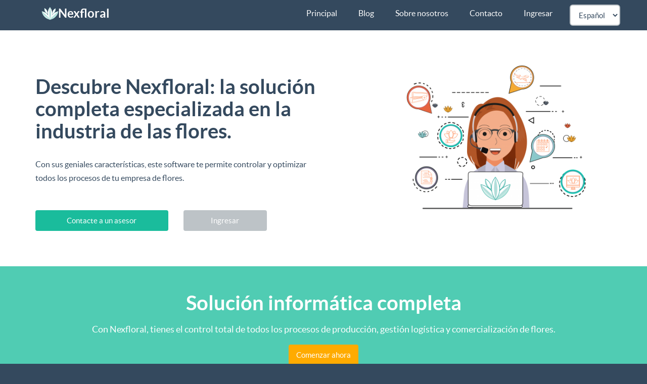

--- FILE ---
content_type: text/html; charset=UTF-8
request_url: https://nexfloral.com/
body_size: 4507
content:
<!DOCTYPE html>
<html>
    <head>
    	<meta charset="UTF-8">
        <title>Nexfloral - Principal</title>
        <meta name="title" content="Nexfloral | Software especializado para la industria de las flores">
        <meta name="description" content="Nexfloral es un sistema web pensando para facilitar todos los procesos de tu empresa productora y comercializadora de flores, construido con altos estándares de calidad, eficiente y amigable con el usuario">
        <meta name="viewport" content="width=device-width, initial-scale=1.0">
        <meta name="author" content="Nexfloral">
        <link rel="icon" type="image/png" href="https://nexfloral.com/themes/nexfloral-design-backend/assets/images/nexico.ico">
        <!-- Efectos para cargar las imagenes -->
        <script src="https://unpkg.com/scrollreveal"></script>
        
                <link href="https://nexfloral.com/combine/bc123a112b84bc7e5d44fb5395292d82-1572965629" rel="stylesheet">
        
        <!-- HTML5 shim, for IE6-8 support of HTML5 elements. All other JS at the end of file. -->
		<!--[if lt IE 9]>
			<script src="https://nexfloral.com/combine/dc04d1f45609032ebeb470915703759f-1572965629"></script>
		<![endif]-->
    </head>
    <body class="page-home layout-default">    
        
        <!-- Header -->
        <header id="layout-header" class="header-navbar">
            <!-- Nav -->
            <!-- Global site tag (gtag.js) - Google Analytics -->
<script async src="https://www.googletagmanager.com/gtag/js?id=UA-187183618-1">
</script>
<script>
  window.dataLayer = window.dataLayer || [];
  function gtag(){dataLayer.push(arguments);}
  gtag('js', new Date());

  gtag('config', 'UA-187183618-1');
</script>
<nav id="layout-nav" class="navbar navbar-inverse navbar-fixed-top" role="navigation">
    <div class="container">
        <div class="navbar-header">
            <button type="button" class="navbar-toggle" data-toggle="collapse" data-target=".navbar-main-collapse">
                <span class="sr-only">Toggle navigation</span>
                <span class="fa fa-bars"></span>
            </button>
            <a class="navbar-brand" href="https://nexfloral.com">Nexfloral</a>
        </div>
        <div class="collapse navbar-collapse navbar-main-collapse">
            <ul class="nav navbar-nav navbar-right">
              <li>
                  <a href="https://nexfloral.com">Principal</a>
              </li>
              <li>
                  <a href="https://nexfloral.com/Blog">Blog</a>
              </li>
              <!-- <li>
                  <a href="https://www.nexfloral.com/planes">Planes</a>
              </li>-->
              <li>
                  <a href="https://nexfloral.com/sobre-nosotros">Sobre nosotros</a>
              </li>
              <li>
                  <a href="https://nexfloral.com/contacto">Contacto</a>
              </li>
              <li>
                  <a href="https://app.nexfloral.com">Ingresar</a>
              </li> 
                <li>                   
                    <span class='btn btn-sm  navbar-right'><form method="POST" action="https://nexfloral.com" accept-charset="UTF-8"><input name="_session_key" type="hidden" value="qLULaxxuQwdY1nv881EYI1HeRIPH28m7UD6nYXHM"><input name="_token" type="hidden" value="RsVinVw0vasU0Q5MLIBawQGkUfJgwo8SwtzHrYHV">
    <select name="locale" data-request="onSwitchLocale" class="form-control">
                    <option value="en" >English</option>
                    <option value="es" selected>Español</option>
            </select>
</form></span>               
                </li>
            </ul>
        </div>
    </div>
</nav>        </header>

        <!-- Content -->
        <div id="layout-content">
            <section class="home-title">
    <div class="container">
        <div class="row">
            <div class="col-sm-6">
                <h3>Descubre Nexfloral: la solución completa especializada en la industria de las flores.</h3>
                <p>Con sus geniales características, este software te permite controlar y optimizar todos los procesos de tu empresa de flores.</p>
                <div class="row">
                    <div class="col-xs-12 col-md-6">
                        <div class="signup-form">
                            <form action= 'https://wa.me/+17866331211'>
                                <div class="form-group">
                                    <button type="submit" class="btn btn-block btn-primary" target="_blank">Contacte a un asesor</button>
                                </div>
                            </form>
                        </div>
                    </div>
                    <div class="col-xs-12 col-md-4">
                        <div class="signup-form">
                            <form action= 'https://app.nexfloral.com'>
                                <div class="form-group">
                                    <button type="submit" class="btn btn-block btn-default" target="_blank">Ingresar</button>
                                </div>
                            </form>
                        </div>
                    </div>
                </div>                
            </div>
            <div class="col-sm-5 col-sm-offset-1">
               <img class="img-responsive center-block revealer-on-scroll" src="https://nexfloral.com/storage/app/uploads/public/127/2f4/7fc/thumb__500_0_0_0_auto.png" alt="">
            </div>
        </div>
    </div>
</section>

<section class="home_background_1">
   <div class="container">
       <div class="title_wrapper">    
         <h3>Solución informática completa</h3>
         <p>Con Nexfloral, tienes el control total de todos los procesos de producción, gestión logística y comercialización de flores.</p>         
       </div>
       <div class="col-xs-12 col-md-12">
                        <div class="signup-form">
                            <form action= 'https://wa.me/+17866331211'>
                                <div class="form-group">
                                    <button type="submit" class="btn button-central" target="_blank">Comenzar ahora</button>
                                </div>
                            </form>
                        </div>
        </div>        
   </div>
</section>

<div class="container" style="max-height: 250px">
        <div class="image_home_screen_1">
                   <img class="img-responsive center-block revealer-on-scroll" src="https://nexfloral.com/storage/app/uploads/public/d9c/8e6/7f5/thumb__600_0_0_0_auto.png" alt="">  
        </div>
</div>


<div class="container">
    <div class="row">
       <div class="col-sm-12 col-md-4 col-lg-4">
           <span>
            <b>+550</b> Usuarios operativos
           </span>
       </div>
       <div class="col-sm-12 col-md-4 col-lg-4">
           <a href="https://statuspage.freshping.io/47839-httpsappnexfloralcom" target="_blank"><img src="https://statuspage.freshping.io/badge/aec80802-34d1-4406-b199-5c92b8ccb4aa?0.039286035288630616"/> </a><br>
           <a class="small" target="_blank" href="https://statuspage.freshping.io/47839-httpsappnexfloralcom">Disponibilidad</a>
       </div>
    </div>
</div>

<hr>


<div class="container">
    
    <div class="row home-feature-box">
      <div class="col-sm-12 col-md-12 col-lg-12">
          <div class='home-sub-title'>
              <h3>Administración comercial</h3>              
          </div>                  
      </div>
      <div class="col-sm-12 col-md-8 col-lg-8 module-home-description">
          <p>Controla y gestiona pedidos de clientes toma ordenes de bouquets, cajas sólidas, cajas surtidas y unidades</p>
          <div class="signup-form">
                            <form action= 'https://wa.me/+17866331211'>
                                <div class="form-group">
                                    <button type="submit" class="btn button-left" target="_blank">Comenzar ahora</button>
                                </div>
                            </form>
          </div>
      </div>
      <div class="col-sm-12 col-md-4 col-lg-4">
          <img class="img-responsive revealer-on-scroll" src="https://nexfloral.com/storage/app/uploads/public/ddc/69d/297/thumb__200_0_0_0_auto.png" alt="">                  
      </div>
      
    </div>
    
    <div class="row home-feature-box">
      <div class="col-sm-12 col-md-12 col-lg-12">
          <div class='home-sub-title'>
              <h3>Disponibilidad en tiempo real</h3>              
          </div>                  
      </div>
      <div class="col-sm-12 col-md-4 col-lg-4">
          <img class="img-responsive revealer-on-scroll" src="https://nexfloral.com/storage/app/uploads/public/47f/db7/3fe/thumb__200_0_0_0_auto.png" alt="">                  
      </div>
      <div class="col-sm-12 col-md-8 col-lg-8 module-home-description">
          <p style="text-align:right;">Administre su inventario fisico, convierte ordenes de compra directamente a inventario y genera ofertas de flor rapidamente.</p>
          <div class="signup-form" style="text-align:right;">
                            <form action= 'https://wa.me/+17866331211'>
                                <div class="form-group">
                                    <button type="submit" class="btn button-right" target="_blank">Registrar cuenta demo</button>
                                </div>
                            </form>
          </div>
      </div>      
      
    </div>
    
    
    <div class="row home-feature-box">
      <div class="col-sm-12 col-md-12 col-lg-12">
          <div class='home-sub-title'>
              <h3>Sistema completo de producción</h3>              
          </div>                  
      </div>
      <div class="col-sm-12 col-md-8 col-lg-8 module-home-description">
          <p>Sistema completo de producción para finca, controla las siembras, proyecciones y estimados, remision de flor, control de pedidos a cortadores en campo.</p>
          <div class="signup-form">
                            <form action= 'https://wa.me/+17866331211'>
                                <div class="form-group">
                                    <button type="submit" class="btn button-left" target="_blank">Estoy interesado</button>
                                </div>
                            </form>
          </div>
      </div>
      <div class="col-sm-12 col-md-4 col-lg-4">
          <img class="img-responsive revealer-on-scroll" src="https://nexfloral.com/storage/app/uploads/public/3f4/65a/2fc/thumb__200_0_0_0_auto.png" alt="">                  
      </div>
      
    </div>
    
  


    <!-- Services -->
    <div class="row our-services">
        <div class="col-sm-12">
            <h4 class="headline"><span> ¿Por qué elegirnos? </span></h4>
            <p> Nexfloral es un software integral que cubre todos los aspectos, desde la producción hasta los procesos de comercialización. En Nexfloral, contamos con un equipo de profesionales altamente experimentados en la industria, lo que garantiza una gestión especializada y eficiente. </p>
            <div class="row">
    <div class="col-sm-4">
        <div class="services">
            <div class="service-item">
                <i class="fa fa-lightbulb-o"></i>
                <div class="service-desc">
                    <h5>Conocemos el sector</h5>
                    <p> Nuestro equipo tiene amplio conocimiento en desarrollo de soluciones para la industria.</p>
                </div>
            </div>
        </div>
    </div>
    <div class="col-sm-4">
        <div class="services">
            <div class="service-item">
                <i class="fa fa-cogs"></i>
                <div class="service-desc">
                    <h5>Solución Integral</h5>
                    <p>Cubrimos todos los procesos de tu empresa tales como: Producción, inventario, ventas, mercadeo </p>
                </div>
            </div>
        </div>
    </div>
    <div class="col-sm-4">
        <div class="services">
            <div class="service-item">
                <i class="fa fa-check-square"></i>
                <div class="service-desc">
                    <h5>Fácil de usar</h5>
                    <p>Pensamos siempre en la experiencia de nuestros usuarios. Nuestro software es amigable.</p>
                </div>
            </div>
        </div>
    </div>
</div>
<div class="row">
    <div class="col-sm-4">
        <div class="services">
            <div class="service-item">
                <i class="fa fa-cloud"></i>
                <div class="service-desc">
                    <h5>Solución basada en la nube</h5>
                    <p>Nuestra tecnlogía es proveida por Amazon Web Services, olvidate de tener servidores en tu propia empresa.</p>
                </div>
            </div>
        </div>
    </div>
    <div class="col-sm-4">
        <div class="services">
            <div class="service-item">
                <i class="fa fa-support"></i>
                <div class="service-desc">
                    <h5>Soporte técnico</h5>
                    <p>Ofrecemos un soporte técnico oportuno y confiable.</p>
                </div>
            </div>
        </div>
    </div>
    <div class="col-sm-4">
        <div class="services">
            <div class="service-item">
                <i class="fa fa-money"></i>
                <div class="service-desc">
                    <h5>Alta disponibilidad</h5>
                    <p>Nuestro software garantiza una alta disponibilidad, asegurando que esté siempre accesible y funcionando de manera continua </p>
                </div>
            </div>
        </div>
    </div>
</div>            
        </div>
    </div>

    <div class="recent-tweets">
        <h4 class="headline"><span> Características especiales </span></h4>
        <div class="row item-featured">           
               <div class="col-xs-12 col-sm-12 col-md-2">
                      <img class="img-responsive center-block" src="https://nexfloral.com/storage/app/uploads/public/fd0/191/434/thumb__160_0_0_0_auto.png" alt="">
                  </div>
                  <div class="col-xs-12 col-sm-12 col-md-10">
                      <span class='text-item-featured'>
                        Incrementa tus ventas con nuestro e-commerce, manteniendo tu oferta comercial sincronizada.
                     </span>                       
                  </div>                        
        </div>
        
       <div class="row item-featured">            
               <div class="col-xs-12 col-sm-12 col-md-10">
                   <span class='text-item-featured text-right'>
                       Integra tu sistema con proveedores terceros evitando subir información por separado.
                   </span>                   
               </div>
              <div class="col-xs-12 col-sm-12 col-md-2">
                  <img class="img-responsive center-block" src="https://nexfloral.com/storage/app/uploads/public/be3/771/a9d/thumb__160_0_0_0_auto.png" alt="">
              </div>             
      </div>
      
      <div class="row item-featured">           
               <div class="col-xs-12 col-sm-12 col-md-2">
                      <img class="img-responsive center-block" src="https://nexfloral.com/storage/app/uploads/public/1ca/61a/b5f/thumb__160_0_0_0_auto.png" alt="">
                  </div>
                  <div class="col-xs-12 col-sm-12 col-md-10">
                      <span class='text-item-featured'>
                        Nexfloral protege tu información con certificados SSL y bases de datos independientes para cada empresa.
                     </span>                       
                  </div>                        
        </div>
        
       <div class="row item-featured">            
               <div class="col-xs-12 col-sm-12 col-md-10">
                   <span class='text-item-featured text-right'>
                       Estima flor de tu producción o de otros cultivos y mantenla siempre gestionada para evitar sobrevender producto o quedarte sin el.
                   </span>                   
               </div>
              <div class="col-xs-12 col-sm-12 col-md-2">
                  <img class="img-responsive center-block" src="https://nexfloral.com/storage/app/uploads/public/39f/70e/6ab/thumb__160_0_0_0_auto.png" alt="">
              </div>             
             
             </div> 
              
        <div class="row item-featured">           
               <div class="col-xs-12 col-sm-12 col-md-2">
                      <img class="img-responsive center-block" src="https://nexfloral.com/storage/app/uploads/public/2ef/862/820/thumb__160_0_0_0_auto.png" alt="">
                  </div>
                  <div class="col-xs-12 col-sm-12 col-md-10">
                      <span class='text-item-featured'>
                        No necesitas escanear inventarios al final del día, con Nexfloral mantienes sincronizada tu información en tiempo real.
                     </span>                       
                  </div>
              </div>
              
        <div class="row item-featured">            
               <div class="col-xs-12 col-sm-12 col-md-10">
                   <span class='text-item-featured text-right'>
                       Nexfloral prioriza la asignación de flor de acuerdo a las necesidades de su empresa, puedes elegir por tipo de orden, cliente y otros tipos de parámetros.
                   </span>                   
               </div>
              <div class="col-xs-12 col-sm-12 col-md-2">
                  <img class="img-responsive center-block" src="https://nexfloral.com/storage/app/uploads/public/040/5ad/ac9/thumb__160_0_0_0_auto.png" alt="">
              </div>             
             
             </div>    
      </div>  
      
    </div>
    <script>
    ScrollReveal().reveal('.revealer-on-scroll');
    </script>        </div>

        <!-- Mailing List -->
        <section id="layout-subscribe" class="subscribe-form">
            <div class="container">
    <div class="row">
        <form action='https://wa.me/+17866331211'>
            <div class="col-sm-8">                                      
                <span>¡Inicia ahora!</span>
            </div>
            <div class="col-sm-4">
                <button class="btn btn-lg button-central" type="submit" style="text: center;">
                    Contacte a un asesor
                </button>
            </div>
        </form>
    </div>
</div>        </section>

        <!-- Footer -->
        <footer id="layout-footer">
            <div class="container">
    <nav class="pull-left">
        <ul>
            <li class="active">
                <a href="/">Principal</a>
            </li>
            <li>
                <a href="/about">Sobre nosotros</a>
            </li>    
        </ul>
    </nav>
    <div class="social-btns pull-right">
        <a href="https://www.linkedin.com/in/nexfloral/" target="_blank"><div class="fui-linkedin"></div><div class="fui-linkedin"></div></a>
        <a href="https://www.facebook.com/nexfloral/" target="_blank"><div class="fui-facebook"></div><div class="fui-facebook"></div></a>
    </div>
    <div class="additional-links">
        Asegúrate de revisar nuestros <a href="https://nexfloral.com/terms" target="_blank"> <strong>Términos de usuario</strong></a>
    </div>
</div>        </footer>
            

        <!-- Scripts -->
        <script src="https://nexfloral.com/combine/4ea9df13530199bfc121aa0b0d253db4-1572965629"></script>
        <script>
        	videojs.options.flash.swf = "https://nexfloral.com/themes/nexfloral-design-backend/assets/vendor/flat-ui/js/video-js.swf";
        </script>
        <script src="/modules/system/assets/js/framework.js"></script>
<script src="/modules/system/assets/js/framework.extras.js"></script>
<link rel="stylesheet" property="stylesheet" href="/modules/system/assets/css/framework.extras.css">
        
    </body>
</html>